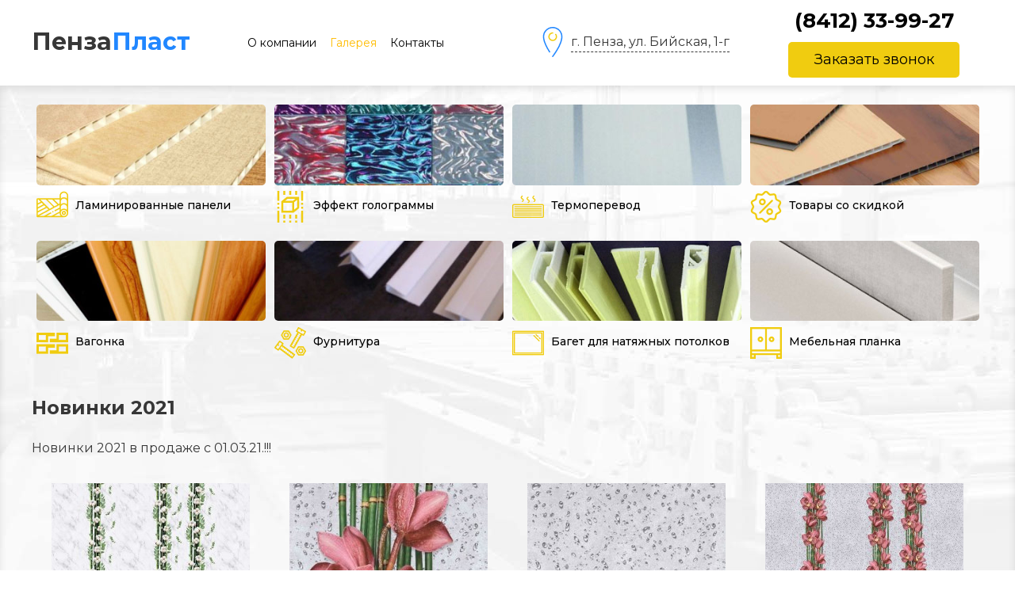

--- FILE ---
content_type: text/html; charset=utf-8
request_url: https://penzaplast.ru/galereya/novinki-2021
body_size: 5501
content:
<!DOCTYPE html>
<html class="html">
<head>
	<meta http-equiv="Content-Type" content="text/html; charset=utf-8" />
<link rel="shortcut icon" href="https://penzaplast.ru/themes/front_theme/favicon.ico" type="image/vnd.microsoft.icon" />
<meta name="viewport" content="width=device-width, initial-scale=1.0" />
<meta name="description" content="Новинки 2021 в продаже с 01.03.21.!!!" />
	<title>Новинки 2021 | Компания «Пензапласт»</title>
	<script type="text/javascript" src="https://penzaplast.ru/files/js/js_YD9ro0PAqY25gGWrTki6TjRUG8TdokmmxjfqpNNfzVU.js"></script>
<script type="text/javascript" src="https://penzaplast.ru/files/js/js_wVzw6f5SoUDdvSvCR-BeFYh7Aq_LvRoxPOds5AQwjOM.js"></script>
<script type="text/javascript" src="https://penzaplast.ru/files/js/js_RxzWhh-kpP7MRhXLAGXXq9aygz__C3Tay_4cBI18HRw.js"></script>
<script type="text/javascript">
<!--//--><![CDATA[//><!--

          Shadowbox.path = "/sites/all/libraries/shadowbox/";
        
//--><!]]>
</script>
<script type="text/javascript">
<!--//--><![CDATA[//><!--
jQuery.extend(Drupal.settings, {"basePath":"\/","pathPrefix":"","setHasJsCookie":0,"ajaxPageState":{"theme":"front_theme","theme_token":"5ppEM7e4swLecrUD2BOfvNCKwEyncCrbLaaQuvTQS2Q","js":{"sites\/all\/modules\/clientside_validation\/clientside_validation.ie8.js":1,"sites\/all\/modules\/clientside_validation\/clientside_validation.js":1,"misc\/jquery.js":1,"misc\/jquery-extend-3.4.0.js":1,"misc\/jquery-html-prefilter-3.5.0-backport.js":1,"misc\/jquery.once.js":1,"misc\/drupal.js":1,"sites\/all\/libraries\/shadowbox\/shadowbox.js":1,"sites\/all\/modules\/shadowbox\/shadowbox_auto.js":1,"misc\/jquery.cookie.js":1,"sites\/all\/modules\/clientside_validation\/jquery.form.js":1,"misc\/ajax.js":1,"public:\/\/languages\/ru_1V3SjKvhe2tiP1iGbudBZRcK5QvRrmngGrSytSN4vRs.js":1,"sites\/all\/modules\/captcha\/captcha.js":1,"sites\/all\/modules\/clientside_validation\/jquery-validate\/jquery.validate.min.js":1,"misc\/progress.js":1,"sites\/all\/modules\/webform\/js\/webform.js":1,"themes\/front_theme\/js\/jquery.sidr.min.js":1,"themes\/front_theme\/js\/jquery.flexslider-min.js":1,"themes\/front_theme\/js\/init.js":1,"0":1},"css":{"0":1,"themes\/front_theme\/css\/style_theme.css":1,"themes\/front_theme\/css\/style.css":1}},"shadowbox":{"animate":true,"animateFade":true,"animSequence":"wh","auto_enable_all_images":1,"auto_gallery":0,"autoplayMovies":true,"continuous":false,"counterLimit":10,"counterType":"default","displayCounter":true,"displayNav":true,"enableKeys":true,"fadeDuration":0.34999999999999998,"handleOversize":"resize","handleUnsupported":"link","initialHeight":160,"initialWidth":320,"language":"ru","modal":false,"overlayColor":"#000","overlayOpacity":0.80000000000000004,"resizeDuration":0.55000000000000004,"showMovieControls":true,"slideshowDelay":0,"viewportPadding":20,"useSizzle":false},"ajax":{"edit-submit":{"callback":"webform_ajax_callback","wrapper":"webform-ajax-wrapper-7","progress":{"message":"","type":"throbber"},"event":"click","url":"\/system\/ajax","submit":{"_triggering_element_name":"op","_triggering_element_value":"\u041e\u0442\u043f\u0440\u0430\u0432\u0438\u0442\u044c"}}},"urlIsAjaxTrusted":{"\/system\/ajax":true,"\/galereya\/novinki-2021":true},"clientsideValidation":{"forms":{"webform-client-form-7":{"errorPlacement":"5","general":{"errorClass":"error","wrapper":"li","validateTabs":0,"scrollTo":1,"scrollSpeed":"1000","disableHtml5Validation":1,"validateOnBlur":"1","validateOnBlurAlways":"1","validateOnKeyUp":"1","validateBeforeAjax":0,"validateOnSubmit":"1","showMessages":"0","errorElement":"div"},"rules":{"submitted[vashe_imya]":{"required":true,"messages":{"required":"\u0417\u0430\u043f\u043e\u043b\u043d\u0438\u0442\u0435 \u043f\u043e\u043b\u0435 \u00ab\u0412\u0430\u0448\u0435 \u0438\u043c\u044f\u00bb.","maxlength":"\u0412\u0430\u0448\u0435 \u0438\u043c\u044f field has a max length of 128 characters."},"maxlength":128},"submitted[telefon]":{"required":true,"messages":{"required":"\u0417\u0430\u043f\u043e\u043b\u043d\u0438\u0442\u0435 \u043f\u043e\u043b\u0435 \u00ab\u0422\u0435\u043b\u0435\u0444\u043e\u043d\u00bb.","maxlength":"\u0422\u0435\u043b\u0435\u0444\u043e\u043d field has a max length of 128 characters."},"maxlength":128},"captcha_response":{"captcha":{"captcha_validate":"captcha_validate_case_insensitive_ignore_spaces","token":"VjxAIKUNK_hNg1cJiOos3uW82i-Tk-Xaek1zRWM3hbM","captcha_token":"42e8d11227afa4595d19fcfc1ee8a36e"},"messages":{"captcha":"Wrong answer for \u041a\u0430\u043a\u043e\u0439 \u043a\u043e\u0434 \u043d\u0430 \u043a\u0430\u0440\u0442\u0438\u043d\u043a\u0435?","required":"\u0417\u0430\u043f\u043e\u043b\u043d\u0438\u0442\u0435 \u043f\u043e\u043b\u0435 \u00ab\u041a\u0430\u043a\u043e\u0439 \u043a\u043e\u0434 \u043d\u0430 \u043a\u0430\u0440\u0442\u0438\u043d\u043a\u0435?\u00bb.","maxlength":"\u041a\u0430\u043a\u043e\u0439 \u043a\u043e\u0434 \u043d\u0430 \u043a\u0430\u0440\u0442\u0438\u043d\u043a\u0435? field has a max length of 128 characters."},"required":true,"maxlength":128}},"checkboxrules":{"submitted[politika_konfidencialnosti]":{"checkboxgroupminmax":[1,99,"#edit-submitted-politika-konfidencialnosti"],"messages":{"checkboxgroupminmax":"\u0417\u0430\u043f\u043e\u043b\u043d\u0438\u0442\u0435 \u043f\u043e\u043b\u0435 \u00ab\u041f\u043e\u043b\u0438\u0442\u0438\u043a\u0430 \u043a\u043e\u043d\u0444\u0438\u0434\u0435\u043d\u0446\u0438\u0430\u043b\u044c\u043d\u043e\u0441\u0442\u0438\u00bb."}}}}},"general":{"usexregxp":0,"months":{"\u042f\u043d\u0432\u0430\u0440\u044c":1,"\u042f\u043d\u0432":1,"\u0424\u0435\u0432\u0440\u0430\u043b\u044c":2,"\u0424\u0435\u0432":2,"\u041c\u0430\u0440\u0442":3,"\u041c\u0430\u0440":3,"\u0410\u043f\u0440\u0435\u043b\u044c":4,"\u0410\u043f\u0440":4,"\u041c\u0430\u0439":5,"\u0418\u044e\u043d\u044c":6,"\u0418\u044e\u043d":6,"\u0418\u044e\u043b\u044c":7,"\u0418\u044e\u043b":7,"\u0410\u0432\u0433\u0443\u0441\u0442":8,"\u0410\u0432\u0433":8,"\u0421\u0435\u043d\u0442\u044f\u0431\u0440\u044c":9,"\u0421\u0435\u043d":9,"\u041e\u043a\u0442\u044f\u0431\u0440\u044c":10,"\u041e\u043a\u0442":10,"\u041d\u043e\u044f\u0431\u0440\u044c":11,"\u041d\u043e\u044f":11,"\u0414\u0435\u043a\u0430\u0431\u0440\u044c":12,"\u0414\u0435\u043a":12}},"groups":{"webform-client-form-7":{}}}});
//--><!]]>
</script>
	<style type="text/css" media="print">
<!--/*--><![CDATA[/*><!--*/
#sb-container{position:relative;}#sb-overlay{display:none;}#sb-wrapper{position:relative;top:0;left:0;}#sb-loading{display:none;}

/*]]>*/-->
</style>
<link type="text/css" rel="stylesheet" href="https://penzaplast.ru/files/css/css_FeMX_30GcLMdbHElEZCtumYRWOFp1E-TCzXoGsWgjkw.css" media="all" />
</head>
<body class="html not-front not-logged-in no-sidebars page-node page-node- page-node-152 node-type-gallery">
<div class="wrapper">
	<div class="header">
		<div class="inner">
			<a class="link-menu-main" href="#menu-main"><span class="link-menu-main-inner"></span></a>
			<div class="float-block logo">
				<a class="front-link" href="/" title="Компания «Пензапласт»">Пенза<span class="logo-color">Пласт</span></a>
			</div>
			<div class="float-block menu-main" id="menu-main">
				<ul class="menu"><li class="first leaf"><a href="/o-kompanii">О компании</a></li><li class="leaf active-trail"><a href="/galereya" class="active-trail">Галерея</a></li><li class="last leaf"><a href="/kontakty">Контакты</a></li></ul>			</div>
			<div class="float-block address">
				<div class="link-form link-map"><p>г. Пенза, ул. Бийская, 1-г</p>
</div>
			</div>
			<div class="float-block contact">
				<div class="phone"><p><a href="tel:+78412339927">(8412) 33-99-27</a></p>
</div>
				<div class="link-form link-call">Заказать звонок</div>
			</div>
		</div>
	</div>
	<div class="content">
		<div class="inner">
			<div class="menu-catalog">
				<div class="link-catalog link-catalog-down"><span class="title-inner">Каталог продукции</span></div>
				<div class="catalog-block">
					<ul class="menu"><li class="first leaf item-2044"><a href="/laminirovannye-paneli" title=""><span class="link-border">Ламинированные панели</span></a></li><li class="leaf item-2045"><a href="/effekt-gologrammy" title=""><span class="link-border">Эффект голограммы</span></a></li><li class="leaf item-2046"><a href="/termoperevod" title=""><span class="link-border">Термоперевод</span></a></li><li class="leaf item-2047"><a href="/tovary-so-skidkoy" title=""><span class="link-border">Товары со скидкой</span></a></li><li class="leaf item-2048"><a href="/vagonka" title=""><span class="link-border">Вагонка</span></a></li><li class="leaf item-2049"><a href="/furnitura" title=""><span class="link-border">Фурнитура</span></a></li><li class="leaf item-2050"><a href="/baget-dlya-natyazhnyh-potolkov" title=""><span class="link-border">Багет для натяжных потолков</span></a></li><li class="last leaf item-2051"><a href="/mebelnaya-planka" title=""><span class="link-border">Мебельная планка</span></a></li></ul>				</div>
			</div>
						<h1 class="title-h1">Новинки 2021</h1>
			<div class="node-body" lang="ru">
			<div class="gallery-body"><p>Новинки 2021 в продаже с 01.03.21.!!!</p>
</div>
	<div class="gallery-images">
		<div class="sb-image sb-gallery sb-gallery-gallery"><a href="https://penzaplast.ru/files/styles/watermark/public/images_gallery/6652_int.jpg?itok=fcuWFKMt" rel="shadowbox[gallery]" title=""><img class="image-preview_250_180" src="https://penzaplast.ru/files/styles/preview_250_180/public/images_gallery/6652_int.jpg?itok=TagOFgZB" width="250" height="180" alt="" /></a></div><div class="sb-image sb-gallery sb-gallery-gallery"><a href="https://penzaplast.ru/files/styles/watermark/public/images_gallery/648.jpg?itok=GifunXyv" rel="shadowbox[gallery]" title=""><img class="image-preview_250_180" src="https://penzaplast.ru/files/styles/preview_250_180/public/images_gallery/648.jpg?itok=qwZ8sYVc" width="250" height="180" alt="" /></a></div><div class="sb-image sb-gallery sb-gallery-gallery"><a href="https://penzaplast.ru/files/styles/watermark/public/images_gallery/648_1.jpg?itok=SEvHtHOR" rel="shadowbox[gallery]" title=""><img class="image-preview_250_180" src="https://penzaplast.ru/files/styles/preview_250_180/public/images_gallery/648_1.jpg?itok=KOakKJAS" width="250" height="180" alt="" /></a></div><div class="sb-image sb-gallery sb-gallery-gallery"><a href="https://penzaplast.ru/files/styles/watermark/public/images_gallery/648_int.jpg?itok=q_TyWYgE" rel="shadowbox[gallery]" title=""><img class="image-preview_250_180" src="https://penzaplast.ru/files/styles/preview_250_180/public/images_gallery/648_int.jpg?itok=8GmKpAES" width="250" height="180" alt="" /></a></div><div class="sb-image sb-gallery sb-gallery-gallery"><a href="https://penzaplast.ru/files/styles/watermark/public/images_gallery/649.jpg?itok=GSSAqntW" rel="shadowbox[gallery]" title=""><img class="image-preview_250_180" src="https://penzaplast.ru/files/styles/preview_250_180/public/images_gallery/649.jpg?itok=LrWCfVAq" width="250" height="180" alt="" /></a></div><div class="sb-image sb-gallery sb-gallery-gallery"><a href="https://penzaplast.ru/files/styles/watermark/public/images_gallery/649_1.jpg?itok=CuCEiwID" rel="shadowbox[gallery]" title=""><img class="image-preview_250_180" src="https://penzaplast.ru/files/styles/preview_250_180/public/images_gallery/649_1.jpg?itok=_elWM_wA" width="250" height="180" alt="" /></a></div><div class="sb-image sb-gallery sb-gallery-gallery"><a href="https://penzaplast.ru/files/styles/watermark/public/images_gallery/649_int.jpg?itok=31C20z5o" rel="shadowbox[gallery]" title=""><img class="image-preview_250_180" src="https://penzaplast.ru/files/styles/preview_250_180/public/images_gallery/649_int.jpg?itok=Xjg2G4vT" width="250" height="180" alt="" /></a></div><div class="sb-image sb-gallery sb-gallery-gallery"><a href="https://penzaplast.ru/files/styles/watermark/public/images_gallery/650.jpg?itok=c0k-DGYF" rel="shadowbox[gallery]" title=""><img class="image-preview_250_180" src="https://penzaplast.ru/files/styles/preview_250_180/public/images_gallery/650.jpg?itok=69TC5qPb" width="250" height="180" alt="" /></a></div><div class="sb-image sb-gallery sb-gallery-gallery"><a href="https://penzaplast.ru/files/styles/watermark/public/images_gallery/650_1.jpg?itok=chJwV9gS" rel="shadowbox[gallery]" title=""><img class="image-preview_250_180" src="https://penzaplast.ru/files/styles/preview_250_180/public/images_gallery/650_1.jpg?itok=4TXZrcHx" width="250" height="180" alt="" /></a></div><div class="sb-image sb-gallery sb-gallery-gallery"><a href="https://penzaplast.ru/files/styles/watermark/public/images_gallery/650_int.jpg?itok=5PelyvVH" rel="shadowbox[gallery]" title=""><img class="image-preview_250_180" src="https://penzaplast.ru/files/styles/preview_250_180/public/images_gallery/650_int.jpg?itok=qEMxf71_" width="250" height="180" alt="" /></a></div><div class="sb-image sb-gallery sb-gallery-gallery"><a href="https://penzaplast.ru/files/styles/watermark/public/images_gallery/651.jpg?itok=zqlb2Rd1" rel="shadowbox[gallery]" title=""><img class="image-preview_250_180" src="https://penzaplast.ru/files/styles/preview_250_180/public/images_gallery/651.jpg?itok=PaCRrbie" width="250" height="180" alt="" /></a></div><div class="sb-image sb-gallery sb-gallery-gallery"><a href="https://penzaplast.ru/files/styles/watermark/public/images_gallery/651_1.jpg?itok=CGcknOHx" rel="shadowbox[gallery]" title=""><img class="image-preview_250_180" src="https://penzaplast.ru/files/styles/preview_250_180/public/images_gallery/651_1.jpg?itok=N_qizoFB" width="250" height="180" alt="" /></a></div><div class="sb-image sb-gallery sb-gallery-gallery"><a href="https://penzaplast.ru/files/styles/watermark/public/images_gallery/651_int.jpg?itok=PC5DC60G" rel="shadowbox[gallery]" title=""><img class="image-preview_250_180" src="https://penzaplast.ru/files/styles/preview_250_180/public/images_gallery/651_int.jpg?itok=WNoWv-z4" width="250" height="180" alt="" /></a></div><div class="sb-image sb-gallery sb-gallery-gallery"><a href="https://penzaplast.ru/files/styles/watermark/public/images_gallery/652.jpg?itok=rsfHtuj3" rel="shadowbox[gallery]" title=""><img class="image-preview_250_180" src="https://penzaplast.ru/files/styles/preview_250_180/public/images_gallery/652.jpg?itok=wA5gY7nR" width="250" height="180" alt="" /></a></div><div class="sb-image sb-gallery sb-gallery-gallery"><a href="https://penzaplast.ru/files/styles/watermark/public/images_gallery/652_1.jpg?itok=eWOdcSKl" rel="shadowbox[gallery]" title=""><img class="image-preview_250_180" src="https://penzaplast.ru/files/styles/preview_250_180/public/images_gallery/652_1.jpg?itok=YSugjf-L" width="250" height="180" alt="" /></a></div><div class="sb-image sb-gallery sb-gallery-gallery"><a href="https://penzaplast.ru/files/styles/watermark/public/images_gallery/653.jpg?itok=BxNT7SBF" rel="shadowbox[gallery]" title=""><img class="image-preview_250_180" src="https://penzaplast.ru/files/styles/preview_250_180/public/images_gallery/653.jpg?itok=0Z9X5Gts" width="250" height="180" alt="" /></a></div><div class="sb-image sb-gallery sb-gallery-gallery"><a href="https://penzaplast.ru/files/styles/watermark/public/images_gallery/653_int.jpg?itok=kn1eYiSz" rel="shadowbox[gallery]" title=""><img class="image-preview_250_180" src="https://penzaplast.ru/files/styles/preview_250_180/public/images_gallery/653_int.jpg?itok=fHXfKoKK" width="250" height="180" alt="" /></a></div>	</div>
</div>		</div>
	</div>
</div>
<div class="footer">
	<div class="inner">
		<div class="float-block copyright">
			© 2019-2026 Компания «Пензапласт»<br />
		</div>
		<div class="float-block author">
			<a href="/politika-konfidencialnosti" class="privacy-policy">Политика конфиденциальности</a>
		</div>
	</div>
</div>
<div class="forms-block">
	<div class="form-block form-link-call" style="display: none;"><div class="form-close"></div><div class="form-block-inner"><div id="webform-ajax-wrapper-7"><form class="webform-client-form webform-client-form-7" action="/galereya/novinki-2021" method="post" id="webform-client-form-7" accept-charset="UTF-8"><div><div class="form-title">Заказать звонок</div>
<div class="form-body">
	<div  class="form-item webform-component webform-component-textfield webform-component--vashe-imya">
  <label for="edit-submitted-vashe-imya">Ваше имя <span class="form-required" title="Обязательное поле">*</span></label>
 <input required="required" type="text" id="edit-submitted-vashe-imya" name="submitted[vashe_imya]" value="" size="60" maxlength="128" class="form-text required" />
</div>
<div  class="form-item webform-component webform-component-textfield webform-component--telefon">
  <label for="edit-submitted-telefon">Телефон <span class="form-required" title="Обязательное поле">*</span></label>
 <input required="required" type="text" id="edit-submitted-telefon" name="submitted[telefon]" value="" size="60" maxlength="128" class="form-text required" />
</div>
<div  class="form-item webform-component webform-component-checkboxes webform-component--politika-konfidencialnosti">
  <label for="edit-submitted-politika-konfidencialnosti">Политика конфиденциальности <span class="form-required" title="Обязательное поле">*</span></label>
 <div id="edit-submitted-politika-konfidencialnosti" class="form-checkboxes"><div class="form-item form-type-checkbox form-item-submitted-politika-konfidencialnosti-1">
 <input required="required" type="checkbox" id="edit-submitted-politika-konfidencialnosti-1" name="submitted[politika_konfidencialnosti][1]" value="1" class="form-checkbox" />  <label class="option" for="edit-submitted-politika-konfidencialnosti-1">Я согласен на <a href="/politika-konfidencialnosti">обработку персональных данных</a> </label>

</div>
</div>
</div>
<input type="hidden" name="details[sid]" />
<input type="hidden" name="details[page_num]" value="1" />
<input type="hidden" name="details[page_count]" value="1" />
<input type="hidden" name="details[finished]" value="0" />
<input type="hidden" name="form_build_id" value="form-z3PUgh1CXV6q1dwnL9d6SwiNWzyQe_Ofx6q06PRM-y0" />
<input type="hidden" name="form_id" value="webform_client_form_7" />
<input type="hidden" name="webform_ajax_wrapper_id" value="webform-ajax-wrapper-7" />
<div class="captcha"><input type="hidden" name="captcha_sid" value="514562" />
<input type="hidden" name="captcha_token" value="42e8d11227afa4595d19fcfc1ee8a36e" />
<img src="/image_captcha?sid=514562&amp;ts=1769201697" width="180" height="60" alt="CAPTCHA на основе изображений" title="CAPTCHA на основе изображений" /><div class="form-item form-type-textfield form-item-captcha-response">
  <label for="edit-captcha-response">Какой код на картинке? <span class="form-required" title="Обязательное поле">*</span></label>
 <input type="text" id="edit-captcha-response" name="captcha_response" value="" size="15" maxlength="128" class="form-text required" />
<div class="description">Введите символы, которые показаны на картинке.</div>
</div>
</div><div class="form-actions"><input class="webform-submit button-primary form-submit" type="submit" id="edit-submit" name="op" value="Отправить" /></div></div>
</div></form></div></div></div>
	<div class="form-block form-link-map" style="display: none;"><div class="form-close"></div><div class="form-block-inner"><script type="text/javascript" charset="utf-8" async src="https://api-maps.yandex.ru/services/constructor/1.0/js/?um=constructor%3A6d802f4a5aa51ad4cdd5771c34878be06b7c4040b21a249852ec48899df22571&amp;width=100%25&amp;height=500&amp;lang=ru_RU&amp;scroll=true"></script></div></div>
</div><script type="text/javascript" src="https://penzaplast.ru/files/js/js_BtYET4zGD5BBeNTxNsBZfi6gYFlytQ2djDH3GuHImqY.js"></script>
<!-- Yandex.Metrika counter --> <script type="text/javascript" > (function(m,e,t,r,i,k,a){m[i]=m[i]||function(){(m[i].a=m[i].a||[]).push(arguments)}; m[i].l=1*new Date();k=e.createElement(t),a=e.getElementsByTagName(t)[0],k.async=1,k.src=r,a.parentNode.insertBefore(k,a)}) (window, document, "script", "https://mc.yandex.ru/metrika/tag.js", "ym"); ym(55631953, "init", { clickmap:true, trackLinks:true, accurateTrackBounce:true, webvisor:true }); </script> <noscript><div><img src="https://mc.yandex.ru/watch/55631953" style="position:absolute; left:-9999px;" alt="" /></div></noscript> <!-- /Yandex.Metrika counter -->
</body>
</html>

--- FILE ---
content_type: text/css
request_url: https://penzaplast.ru/files/css/css_FeMX_30GcLMdbHElEZCtumYRWOFp1E-TCzXoGsWgjkw.css
body_size: 6378
content:
@import url('https://fonts.googleapis.com/css?family=Montserrat:400,400i,500,700,700i&display=swap&subset=cyrillic,cyrillic-ext');div.messages{background-position:8px 8px;background-repeat:no-repeat;border:1px solid;margin:6px 0;padding:10px 10px 10px 50px;}div.status{background:url(/misc/message-24-ok.png) no-repeat 5px 50%;border-color:#cdcdcd;padding-left:30px;}div.status{color:#234600;}.ok{color:#54a008;}div.status,table tr.ok{background-color:#fff;}div.warning{background-image:url(/misc/message-24-warning.png);border-color:#ed5;}div.warning,.warning{color:#840;}div.warning,table tr.warning{background-color:#fffce5;}div.error{background:url(/misc/message-24-error.png) no-repeat 5px 50%;border-color:#fa3a3a;}div.error,.error{color:#fa3a3a;}div.error,table tr.error{margin-bottom:5px;}div.error p.error{color:#333;}div.messages ul{margin:0 0 0 1em;padding:0;}div.messages ul li{list-style-image:none;}.blockMsg div.messages{text-align:left;}#autocomplete{overflow:hidden;position:absolute;z-index:100;}#autocomplete ul{list-style:none;list-style-image:none;margin:0;padding:0;}#autocomplete li{background:#fff;color:#000;cursor:default;white-space:pre;zoom:1;}html.js input.form-autocomplete,.ui-autocomplete-input{background-image:url(/misc/throbber.gif);background-position:100% 5px;background-repeat:no-repeat;}html.js input.throbbing{background-position:100% -18px;}html.js fieldset.collapsed{border-bottom-width:0;border-left-width:0;border-right-width:0;height:auto;}html.js fieldset.collapsed .fieldset-wrapper{display:none;}fieldset.collapsible{position:relative;}fieldset.collapsible .fieldset-legend{display:block;}body.drag{cursor:move;}.draggable a.tabledrag-handle{cursor:move;float:left;height:1.7em;margin-left:-1em;overflow:hidden;text-decoration:none;}a.tabledrag-handle:hover{text-decoration:none;}a.tabledrag-handle .handle{background:url(/misc/draggable.png) no-repeat 6px 9px;height:13px;margin:-0.4em 0.5em;padding:0.42em 0.5em;width:13px;}a.tabledrag-handle-hover .handle{background-position:6px -11px;}div.indentation{float:left;height:1.7em;margin:-0.4em 0.2em -0.4em -0.4em;padding:0.42em 0 0.42em 0.6em;width:20px;}div.tree-child{background:url(/misc/tree.png) no-repeat 11px center;}div.tree-child-last{background:url(/misc/tree-bottom.png) no-repeat 11px center;}div.tree-child-horizontal{background:url(/misc/tree.png) no-repeat -11px center;}.tabledrag-toggle-weight-wrapper{text-align:right;}table.sticky-header{background-color:#fff;margin-top:0;}html.js fieldset.collapsed .fieldset-legend{background:none;padding-left:0px;}.progress .bar{background-color:#fff;border:1px solid;}.progress .filled{background-color:#000;height:1.5em;width:5px;}.progress .percentage{float:right;}.ajax-progress{display:inline-block;height:28px;}.ajax-progress .throbber{background:transparent url(/misc/throbber.gif) no-repeat 0px -18px;float:none;margin:0 auto;height:15px;width:15px;}.ajax-progress .message{padding-left:20px;}tr .ajax-progress .throbber{margin:0 2px;}.ajax-progress-bar{width:16em;}.container-inline div,.container-inline label{display:inline;}.container-inline .fieldset-wrapper{display:block;}.nowrap{white-space:nowrap;}html.js .js-hide{display:none;}.element-hidden{display:none;}.element-invisible{position:absolute !important;clip:rect(1px 1px 1px 1px);clip:rect(1px,1px,1px,1px);overflow:hidden;height:1px;}.element-invisible.element-focusable:active,.element-invisible.element-focusable:focus{position:static !important;clip:auto;overflow:visible;height:auto;}.clearfix:after{content:".";display:block;height:0;clear:both;visibility:hidden;}* html .clearfix{height:1%;}*:first-child + html .clearfix{min-height:1%;}#sb-title-inner,#sb-info-inner,#sb-loading-inner,div.sb-message{font-weight:200;color:#000;}#sb-container{position:fixed;margin:0;padding:0;top:0;left:0;z-index:9999;text-align:left;visibility:hidden;display:none;}#sb-container a{border:0px;}#sb-overlay{position:relative;height:100%;width:100%;}#sb-wrapper{position:absolute;visibility:hidden;width:100px;}#sb-wrapper-inner{position:relative;overflow:hidden;height:100px;z-index:10000;z-index:1;}#sb-body{position:relative;height:100%;}#sb-body-inner{position:absolute;height:100%;width:100%;}#sb-player.html{height:100%;overflow:auto;}#sb-body img{border:none;}#sb-loading{position:relative;height:100%;}#sb-loading-inner{position:absolute;font-size:14px;line-height:24px;height:24px;top:50%;margin-top:-12px;width:100%;text-align:center;}#sb-loading-inner span{background:url(/themes/front_theme/images/loading.gif) no-repeat;padding-left:34px;display:inline-block;color:#000}#sb-body,#sb-loading{background-color:#fff;}#sb-info{position:relative;margin:0;padding:0;z-index:2}#sb-counter,#sb-title{display:none;}#sb-title-inner{color:#fff;height:26px;line-height:26px;font-size:14px;white-space:nowrap;}#sb-info,#sb-info-inner{height:100%}#sb-info{position:absolute;top:0px;right:0px;width:100%;}#sb-info-inner{font-size:12px;}#sb-nav{float:right;height:16px;padding:2px 0;width:100%;height:100%}#sb-nav a{display:block;float:right;cursor:pointer;background-repeat:no-repeat;}#sb-nav-close{background:url(/themes/front_theme/images/sprite.png) no-repeat 0 0;line-height:22px;height:22px;width:22px;position:relative;top:20px;right:20px;z-index:10000;}#sb-nav-close:hover{background-position:-22px 0;}#sb-nav-next,#sb-nav-previous{position:absolute;width:45%;top:0px;height:100%;}#sb-nav-next{right:0}#sb-nav-previous{left:0}#sb-nav-next:after,#sb-nav-previous:after{content:'';position:absolute;left:35px;width:11px;height:22px;top:50%;margin-top:-11px;background:url(/themes/front_theme/images/sprite.png) no-repeat -56px 0;}#sb-nav-next:after{right:0;background-position:-44px 0;right:35px;left:auto;}#sb-nav-next:hover:after{background-position:-68px 0;}#sb-nav-previous:hover:after{background-position:-80px 0;}div.sb-message{font-size:12px;padding:10px;text-align:center;}div.sb-message a:link,div.sb-message a:visited{color:#fff;text-decoration:underline;}ul.krumo-node{margin:0px;padding:0px;}.content ul.krumo-node ul{margin-left:20px;}* html ul.krumo-node ul{margin-left:24px;}div.krumo-root{border:solid 1px black;margin:1em 0em;}ul.krumo-first{font:normal 12px arial;border:solid 2px white;border-top-width:1px;}li.krumo-child{display:block;list-style:none;padding:0px;margin:0px;overflow:hidden;}div.krumo-element{cursor:default;line-height:24px;display:block;clear:both;white-space:nowrap;border-top:solid 1px white;background:#E8E8E8;padding-left:10px;}* html div.krumo-element{padding-bottom:3px;}a.krumo-name{color:#2C5858;font:bold 13px Arial;}a.krumo-name big{font:bold 20pt Georgia;line-height:14px;position:relative;top:2px;left:-2px;}* html a.krumo-name big{font:bold 19pt Georgia;top:5px;left:0px;line-height:9px;height:12px;padding:0px;margin:0px;}div.krumo-expand{background:#CCCCCC;cursor:pointer;}div.krumo-hover{background:#B7DBDB;}div.krumo-preview{font:normal 13px courier new;padding:5px 5px 14px 5px;background:white;border-top:0px;overflow:auto;white-space:pre;}* html div.krumo-preview{padding-top:2px;}li.krumo-footnote{background:white;padding:2px 5px;list-style:none;border-top:solid 1px #bebebe;margin-top:2px;cursor:default;}* html li.krumo-footnote{line-height:13px;}div.krumo-version{float:right;}li.krumo-footnote h6{font:bold 11px verdana;margin:0px;padding:0px;color:#366D6D;display:inline;}* html li.krumo-footnote h6{margin-right:3px;}li.krumo-footnote a{font:bold 10px arial;color:#434343;text-decoration:none;}li.krumo-footnote a:hover{color:black;}li.krumo-footnote span.krumo-call{font:normal 11px verdana;position:relative;top:1px;}li.krumo-footnote span.krumo-call code{font-weight:bold;}div.krumo-title{font:normal 11px verdana;position:relative;top:9px;cursor:default;line-height:2px;}strong.krumo-array-length,strong.krumo-string-length{font-weight:normal;}
html,body{width:100%;height:100%;min-width:320px;}body{font-size:16px;font-family:'Montserrat',Arial,sans-serif;font-weight:400;margin:0;padding:0;color:#373737;background-color:#fff;}p{margin:0 0 1.4em 0;padding:0;line-height:1.6em;}table{margin:0;margin-bottom:1.4em;padding:0;border-spacing:0;border-collapse:collapse;}tbody{border:0;}table td,table th{padding:0.7em 1.4em;border:0;}table th{padding:1.4em;text-align:center;}table th a:link,table th a:visited{color:#fff;border-bottom-color:#b7b7b7;}a:link,a:visited{color:#000;text-decoration:none;}a:hover{color:#ffbc01;}h1,.title-h1{font-size:1.5em;font-weight:700;padding:1em 0;margin:0;}h2,.title-h2,.form-title{font-size:1.2em;font-weight:600;padding:1em 0 0.7em;margin:0;}.form-title{text-align:center;}h3,.title-h3{font-size:1.15em;font-weight:400;padding:0;margin:0;padding-top:1em;}img,a[rel="shadowbox"]{border:0;}legend{padding:0;}div.messages{padding:0.7em;margin:0 auto;background:none;}.content div.messages{margin-bottom:0.7em;}.form-required{color:#e00000;}label,.field-label{font-weight:400;font-size:1em;line-height:1.8em;color:#131822;}fieldset{margin:0;padding:0;border:0;}*:focus{outline:none;}button::-moz-focus-inner,input[type="reset"]::-moz-focus-inner,input[type="button"]::-moz-focus-inner,input[type="submit"]::-moz-focus-inner,input[type="submit"]::-moz-focus-inner,input[type="file"] > input[type="button"]::-moz-focus-inner{border:none;-moz-box-sizing:content-box;}.form-text,.form-textarea,.form-select{margin:0;padding:0 0.7em;border:1px solid #C4C4C4;text-align:center;box-sizing:border-box;width:100%;background:none;color:#919191;}.form-text,.form-select{height:3.5em;line-height:3.5em;}.form-textarea{max-width:100%;max-height:10em;}input:focus,textarea:focus{border:1px solid #F0CC10;color:#1a1e21;}input.form-text.error,textarea.form-textarea.error,select.form-select.error,.form-item input.error,.form-item textarea.error,.form-item select.error{border:1px solid #fa3a3a;}.form-submit,.link-call{font-size:1.125em;font-weight:400;line-height:1.125em;text-align:center;cursor:pointer;box-sizing:border-box;margin:0;padding:0 2.4em;color:#000;position:relative;border:0;border-radius:5px;background:#F0CC10;}.form-submit,.link-call{height:2.5em;line-height:2.5em;}.form-submit:hover,.link-call:hover{background:#373737;color:#fff;}.form-actions{margin:0;padding-top:0.7em;}.form-item{margin:0;margin-bottom:1.7em;}.grippie{display:none;}div.error{font-size:1em;font-weight:400;}.content div.error{margin-bottom:1em;}form div.error{border:0;background:none;}.form-body div.error{font-size:0.8em;margin-top:1em;}body.admin-menu{margin-top:28px !important;}.maintenance-block{max-width:1100;min-width:960;margin:80 auto 0 auto;background:#373737;background:url([data-uri]);background:-moz-linear-gradient(top,#373737 0%,#0d0d0d 100%);background:-webkit-gradient(linear,left top,left bottom,color-stop(0%,#373737),color-stop(100%,#0d0d0d));background:-webkit-linear-gradient(top,#373737 0%,#0d0d0d 100%);background:-o-linear-gradient(top,#373737 0%,#0d0d0d 100%);background:-ms-linear-gradient(top,#373737 0%,#0d0d0d 100%);background:linear-gradient(to bottom,#373737 0%,#0d0d0d 100%);filter:progid:DXImageTransform.Microsoft.gradient(startColorstr='#373737',endColorstr='#0d0d0d',GradientType=0);-webkit-box-shadow:0 0 5px #636363;-moz-box-shadow:0 0 5px #636363;box-shadow:0 0 5px #636363;position:relative;padding:1.4em 1.4em 2.8em;}.maintenance-logo{float:left;position:relative;width:200;margin-top:1.4em;}.maintenance-logo a{border:0;}.maintenance-body{margin-left:200;}.maintenance-text{font-size:1em;color:#fff;}.maintenance-body h1{color:#fff;margin-top:1.4em;margin-bottom:1.8em;}.content{padding:1.5em 0 3em;background:linear-gradient(0deg,#FFFFFF -7.84%,rgba(255,255,255,0) 21.75%),url(/themes/front_theme/images/bg.jpg) no-repeat 50% 0;box-shadow:inset 0px 4px 10px rgba(0,0,0,0.1);}.content p:last-child,.content ul li:last-child,.content ol li:last-child{margin-bottom:0;}.content strong{font-weight:700;}.content em{font-weight:400;font-style:italic;}.content strong em,.content em strong{font-weight:700;font-style:italic;}.content ul,.content ol{margin-top:0;margin-bottom:1.4em;}.content ul ul,.content ol ol{margin:0.7em 0 0;}.content table{max-width:100%;line-break:auto;-webkit-hyphens:auto;-ms-hyphens:auto;hyphens:auto;border:1px solid #61c2d1;background-color:#fff;}.content table td,.content table th{padding:0.7em;}.content table th{text-align:left;color:#fff;font-size:0.86em;font-weight:700;text-transform:uppercase;}.content table tr:nth-child(2n){background-color:#f2f8f8;}.content img{border:0;max-width:100%;}.item-list ul li{margin-left:1.4em;}.item-list ul{margin:0;padding:0;}.progress-disabled{display:none;}.inner{padding:0 0.62em;margin:0 auto;max-width:1200px;height:100%;position:relative;}.header{padding-bottom:1em;}a.link-menu-main{font-size:1em;display:block;position:absolute;top:0.5em;left:0.5em;border:0;width:2.8em;height:2.5em;padding:0;z-index:3;}.link-menu-main-inner{display:block;position:relative;width:1.5em;height:0;border-top:2px solid #F0CC10;border-bottom:1px solid #F0CC10;cursor:pointer;margin:1.2em 0.63em;box-sizing:border-box;}.link-menu-main-inner:before,.link-menu-main-inner:after{content:'';display:block;position:absolute;width:100%;height:0;border-top:2px solid #373737;border-bottom:1px solid #373737;}.link-menu-main-inner:before{top:0.3em;}.link-menu-main-inner:after{bottom:0.4em;}a.full-wrapper{position:fixed;left:80%;top:0px;width:100%;height:100%;z-index:1000;padding:0;margin:0;background-color:rgba(228,231,239,0.5);}a.full-wrapper .link-menu-main-inner{margin:1.7em 0 0 1.13em;}.logo{padding:0.6em 0;text-align:center}a.front-link{border:none;font-size:1.875em;font-weight:700;color:#373737;}.logo-color{color:#2187ff;}.address{text-align:center;}.link-map{display:inline-block;position:relative;padding-left:2.2em;}.link-map:before{content:'';position:absolute;top:50%;left:0;width:26px;height:38px;margin-top:-1.188em;background:url(/themes/front_theme/images/sprite.png) no-repeat 0 -40px;}.link-map p{margin:1em 0;border-bottom:1px dashed #373737;}.phone{margin:0.7em 0;text-align:center;}.phone a{font-size:1.625em;font-weight:700;margin:0;line-height:1.2em;position:relative;border:0;}.phone p{margin:0;}.phone-color{color:#373737;}.link-call{width:15em;margin:0 auto;}.footer{padding:1em 0;background:#373737;color:#fff;text-align:center;}.footer a{color:#F0CC10;border-bottom-color:#F0CC10;}.footer a:hover{color:#fff;}.copyright{padding-bottom:1em;}.menu-main{margin:0;}.menu-main.sidr{display:none;position:fixed;padding:0;top:0;height:100%;z-index:999999;width:80%;overflow-x:none;overflow-y:auto;}.menu-main.sidr.left{left:-80%;right:auto;background-color:#fff;}.menu-main ul.menu{margin:0;padding:1em 0;}ul.menu{margin:0;padding:0;}ul.menu li{margin:0;padding:0;}ul li.leaf,ul li.collapsed{list-style:none;}.menu-main ul.menu li{display:inline-block;height:100%;width:100%;list-style:none;text-align:center;box-sizing:border-box;}.menu-main li a{display:block;height:100%;width:100%;font-size:1.125em;box-sizing:border-box;padding:0.5em 0.9em;border:0;}.menu-main li a:hover,.menu-main li a.active,.menu-main li a.active-trail{color:#ffbc01;}.menu-catalog{position:relative;}.catalog-block{display:none;}.menu-catalog .leaf{display:inline-block;width:50%;text-align:center;margin:0 0 1.25em 0;vertical-align:top;}.menu-catalog .leaf a{display:block;font-weight:500;font-size:0.875em;line-height:1.25em;position:relative;padding-top:3.1em;border:0;}.menu-catalog .leaf a:after{content:'';position:absolute;left:50%;top:0;width:40px;height:40px;margin-left:-1.25em;background:url(/themes/front_theme/images/sprite.png) no-repeat -40px -40px;}.menu-catalog .leaf.item-2045 a:after{background-position:-80px -40px;}.menu-catalog .leaf.item-2046 a:after{background-position:-120px -40px;}.menu-catalog .leaf.item-2047 a:after{background-position:-160px -40px;}.menu-catalog .leaf.item-2048 a:after{background-position:-200px -40px;}.menu-catalog .leaf.item-2049 a:after{background-position:-240px -40px;}.menu-catalog .leaf.item-2050 a:after{background-position:-280px -40px;}.menu-catalog .leaf.item-2051 a:after{background-position:-320px -40px;}.menu-catalog .leaf a.active-trail .link-border{border-bottom:1px solid #F0CC10;}.link-catalog{position:relative;padding-bottom:1.25em;text-align:center;font-weight:700;margin-bottom:1em;cursor:pointer;}.link-catalog:after{content:'';position:absolute;width:56px;height:9px;left:50%;bottom:0;margin-left:-28px;}.link-catalog.link-catalog-down:after{background:url(/themes/front_theme/images/sprite.png) no-repeat 0 -22px;}.link-catalog.link-catalog-up:after{background:url(/themes/front_theme/images/sprite.png) no-repeat 0 -31px;}.front .content{padding-bottom:0;}.front h1,.front .title-h1{font-weight:700;}.front h1,.front h2{font-size:1.5em;width:12em;margin:0 auto 1em;border-bottom:1px solid #F0CC10;text-align:center;padding:0.6em 0;}.front h2{text-align:center;}.block-about-front h1{border-bottom:1px solid #2187FF;}.block-sert{text-align:center;}.block-sert h2{border:0;font-size:1.125em;}.block-product{margin:3em 0}.block-gallery{margin-top:3em;padding:3em 0;background:#0B54AA;}.block-gallery h2{color:#fff;border-bottom:1px solid #fff;width:10em;margin-bottom:2em;}.block-gallery .gallery-title{background:#F0CC10;padding:0 0.5em;}.view-catalog{margin:2em 0;}.view-catalog .views-row,.view-gallery .views-row,.gallery-images .sb-image{margin-bottom:3em}.item-cover,.gallery-images .sb-image{max-width:15.625em;margin:0 auto;position:relative;}.product-discount{position:absolute;font-size:1.125em;font-weight:500;top:0;left:0.625em;background-color:#F0CC10;z-index:2;line-height:1.5em;padding:0 0.3em;}.product-images{position:relative;z-index:1;padding-bottom:0.625em;}.product-images a,.gallery-image a,.gallery-images .sb-image a{display:block;line-height:0;}.product-images-big{border-radius:5px;overflow:hidden;}.product-images-small{position:absolute;right:0.625em;bottom:0;box-shadow:0px 5px 10px rgba(0,0,0,0.2);}.product-title,.gallery-title{font-size:1.125em;font-weight:500;line-height:1.6em;}.product-left{max-width:15.625em;margin:0 auto 3em;position:relative;}.gallery-body{margin-bottom:2em;}.gallery-images .sb-image{margin-bottom:3em;}.form-overlay{position:fixed;width:100%;left:0;top:0;background-color:rgba(0,0,0,0.6);z-index:1000;}.form-block{position:absolute;z-index:2000;}.form-close{position:absolute;cursor:pointer;z-index:8041;height:22px;width:22px;background:none;right:20px;top:20px;}.form-close:after{content:'';position:absolute;left:0;top:0;height:100%;width:100%;text-align:center;background:url(/themes/front_theme/images/sprite.png) no-repeat 0 0;}.form-close:hover:after{background-position:-22px 0;}.form-block-inner{position:relative;z-index:1;padding:2.5em;padding:1.87em;background-color:#fff;}.webform-client-form .form-actions{text-align:center;}.form-link-call{max-width:23em;}.webform-confirmation{font-size:18px;padding:2.1em;}.webform-confirmation p{margin:0;}.form-block div.messages{margin:0;padding-left:0.7em;background:none;}.webform-client-form  .form-checkbox{display:inline-block;width:1.4em;}.webform-component-checkboxes .form-type-checkbox label{font-weight:500;}.ajax-progress{display:block;text-align:center;height:1.82em;padding-top:1em;}.form-link-map{width:100%;max-width:50em;}#user-login{max-width:20em;margin:0 auto;}.map{margin:2em 0;}.item-list-pager{width:100%;padding:0;overflow:hidden;}.item-list-pager .pager{float:left;left:50%;position:relative;text-align:center;margin:0;padding:0;}ul.pager li{right:50%;position:relative;list-style:none;display:inline-block;vertical-align:top;margin:0 0.35em;padding:0;text-align:center;}ul.pager a{display:inline-block;height:2.5em;width:2.5em;line-height:2.5em;background-color:#fff;border:0;color:#303030;}ul.pager .pager-previous a,ul.pager .pager-next a{font-size:1.15em;height:2.14em;width:2.14em;line-height:2em;border:0;background-color:#fff;}ul.pager a:hover,ul.pager .pager-previous a:hover,ul.pager .pager-next a:hover{background-color:#F0CC10;color:#fff;}.pager .pager-current{height:2.5em;width:2.5em;line-height:2.5em;background-color:#F0CC10;color:#fff;}.pager-ellipsis{height:2.5em;width:2.5em;line-height:2.5em;background-color:#fff;}@media screen and (min-width:560px){.view-catalog .view-content,.view-gallery .view-content,.gallery-images{display:-webkit-flex;display:-ms-flexbox;display:flex;-webkit-flex-wrap:wrap;-ms-flex-wrap:wrap;flex-wrap:wrap;}.view-catalog .views-row,.view-gallery .views-row,.gallery-images .sb-image{display:inline-block;display:-webkit-flex;display:-ms-flexbox;display:flex;width:50%;vertical-align:top;}}@media screen and (min-width:730px){.block-gallery{background:#0B54AA url(/themes/front_theme/images/bg_gallery.png) no-repeat 50% 0;background-size:auto 100%;}#webform-ajax-wrapper-5{max-width:23em;margin:0 auto;}}@media screen and (min-width:980px){.wrapper{min-height:100%;}.content{padding:1.5em 0 6em;}.footer{height:1.2em;margin-top:-3.2em;}.inner{padding:0 1.4em;}.float-block{float:left;position:relative;}a.link-menu-main{display:none;}.logo{width:20%;padding-top:2.1em;margin-right:2%;text-align:left;}a.link-menu-main{display:none;}.header{height:6.75em;padding:0;}.menu-main.sidr{display:block;position:relative;top:0;width:28%;z-index:0;overflow-x:unset;overflow-y:unset;}.menu-main.sidr.left{left:unset;}.menu-main ul.menu li{display:inline-block;line-height:1.95em;list-style:none;width:auto;}.menu-main li a{display:inline;font-size:0.875em;line-height:1.4em;padding:0.4em 0.6em;}.menu-main ul.menu{padding:2.36em 0;}.address{width:25%;margin:0 1%;padding-top:1.5em;}.contact{width:23%;}.link-call{width:12em;padding:0 1.4em;}.menu-catalog .leaf a{padding-top:7.35em;padding-left:3.5em;line-height:3.5em;text-align:left;max-width:24.625em;margin:0 auto;}.menu-catalog .leaf a:after{left:0;top:auto;bottom:0.2em;width:40px;height:40px;margin-left:0;}.menu-catalog .leaf a:before{content:'';position:absolute;left:0;top:0;width:100%;height:7.25em;background:url(/themes/front_theme/images/bg_catalog1.jpg) no-repeat 0 0;background-size:auto 100%;border-radius:5px;}.menu-catalog .leaf.item-2045 a:before{background-image:url(/themes/front_theme/images/bg_catalog2.jpg);}.menu-catalog .leaf.item-2046 a:before{background-image:url(/themes/front_theme/images/bg_catalog3.jpg);}.menu-catalog .leaf.item-2047 a:before{background-image:url(/themes/front_theme/images/bg_catalog4.jpg);}.menu-catalog .leaf.item-2048 a:before{background-image:url(/themes/front_theme/images/bg_catalog5.jpg);}.menu-catalog .leaf.item-2049 a:before{background-image:url(/themes/front_theme/images/bg_catalog6.jpg);}.menu-catalog .leaf.item-2050 a:before{background-image:url(/themes/front_theme/images/bg_catalog7.jpg);}.menu-catalog .leaf.item-2051 a:before{background-image:url(/themes/front_theme/images/bg_catalog8.jpg);}.block-about-front{background:#fff;padding:1em 3em 2em;box-shadow:0px 4px 20px rgba(0,0,0,0.05);border-radius:5px;}.block-as{float:left;width:60%;margin-right:5%;}.block-sert{float:left;width:35%;}.item-cover,.gallery-images .sb-image{margin:0;}.gallery-images .sb-image{margin-bottom:3em;}.view-catalog .views-row,.view-gallery .views-row,.gallery-images .sb-image{width:33.33%;}.gallery-images .sb-image:nth-child(3n+1){margin-right:auto;}.view-catalog .views-row:nth-child(3n+2) .item-cover,.view-gallery .views-row:nth-child(3n+2) .item-cover,.gallery-images .sb-image:nth-child(3n+2){margin:0 auto;}.view-catalog .views-row:nth-child(3n) .item-cover,.view-gallery .views-row:nth-child(3n) .item-cover,.gallery-images .sb-image:nth-child(3n){margin-left:auto;}.view-display-id-block_products .views-row:nth-child(4n),.view-display-id-block_gallery .views-row:nth-child(4n){display:none;}.copyright{width:50%;text-align:left;}.author{width:50%;text-align:right;}.product-left{width:27%;float:left;}.product-right{margin-left:30%;}}@media screen and (min-width:1100px){.link-catalog{display:none;}.catalog-block{display:block;}.menu-catalog .leaf{width:25%;}.menu-catalog .leaf a{max-width:80%;}.view-catalog .views-row,.view-gallery .views-row,.gallery-images .sb-image{width:25%;}.view-catalog .views-row .item-cover,.view-gallery .views-row .item-cover,.gallery-images .sb-image{margin:0 auto;}.gallery-images .sb-image{margin-bottom:3em;}.view-display-id-block_products .views-row:nth-child(4n),.view-display-id-block_gallery .views-row:nth-child(4n){display:block;}}@media screen and (min-width:1300px){.block-individual-cover{background-position:20% 0;}}
